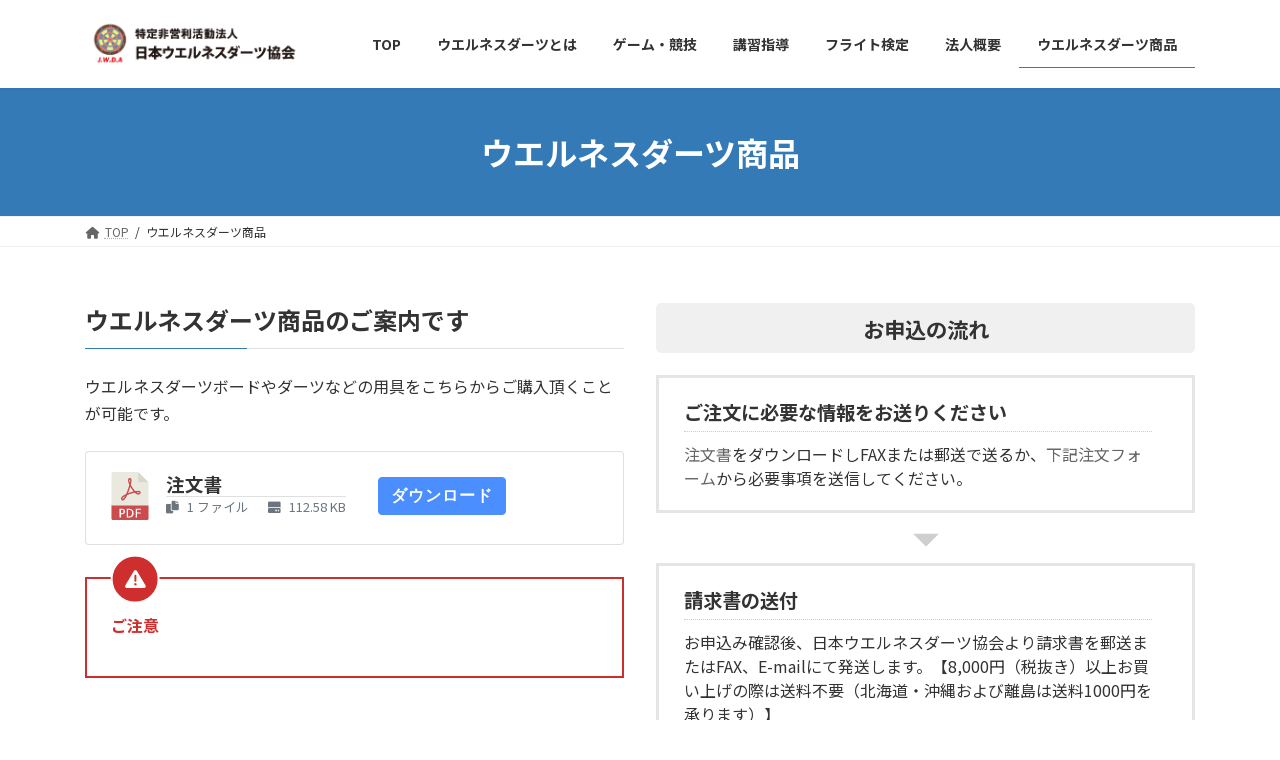

--- FILE ---
content_type: text/html; charset=UTF-8
request_url: https://welldarts.org/%E3%82%A6%E3%82%A8%E3%83%AB%E3%83%8D%E3%82%B9%E3%83%80%E3%83%BC%E3%83%84%E5%95%86%E5%93%81/
body_size: 13512
content:
<!DOCTYPE html>
<html lang="ja">
<head>
<meta charset="utf-8">
<meta http-equiv="X-UA-Compatible" content="IE=edge">
<meta name="viewport" content="width=device-width, initial-scale=1">
<title>ウエルネスダーツ商品 | NPO法人　日本ウエルネスダーツ協会</title>
<meta name='robots' content='max-image-preview:large' />
<link rel='dns-prefetch' href='//s.w.org' />
<link rel="alternate" type="application/rss+xml" title="NPO法人　日本ウエルネスダーツ協会 &raquo; フィード" href="https://welldarts.org/feed/" />
<link rel="alternate" type="application/rss+xml" title="NPO法人　日本ウエルネスダーツ協会 &raquo; コメントフィード" href="https://welldarts.org/comments/feed/" />
<meta name="description" content="ウエルネスダーツ商品のご案内ですウエルネスダーツボードやダーツなどの用具をこちらからご購入頂くことが可能です。ご注意お申込の流れご注文に必要な情報をお送りください注文書をダウンロードしFAXまたは郵送で送るか、下記注文フォームから必要事項を送信してください。請求書の送付お申込み確認後、日本ウエルネスダーツ協会より請求書を郵送またはFAX、E-mailにて発送します。【8,000円（税抜き）以上お買い上げの際は送料不" /><link rel='stylesheet' id='vkExUnit_common_style-css'  href='https://welldarts.org/wp-content/plugins/vk-all-in-one-expansion-unit/assets/css/vkExUnit_style.css?ver=9.99.1.0' type='text/css' media='all' />
<style id='vkExUnit_common_style-inline-css' type='text/css'>
.veu_promotion-alert__content--text { border: 1px solid rgba(0,0,0,0.125); padding: 0.5em 1em; border-radius: var(--vk-size-radius); margin-bottom: var(--vk-margin-block-bottom); font-size: 0.875rem; } /* Alert Content部分に段落タグを入れた場合に最後の段落の余白を0にする */ .veu_promotion-alert__content--text p:last-of-type{ margin-bottom:0; margin-top: 0; }
:root {--ver_page_top_button_url:url(https://welldarts.org/wp-content/plugins/vk-all-in-one-expansion-unit/assets/images/to-top-btn-icon.svg);}@font-face {font-weight: normal;font-style: normal;font-family: "vk_sns";src: url("https://welldarts.org/wp-content/plugins/vk-all-in-one-expansion-unit/inc/sns/icons/fonts/vk_sns.eot?-bq20cj");src: url("https://welldarts.org/wp-content/plugins/vk-all-in-one-expansion-unit/inc/sns/icons/fonts/vk_sns.eot?#iefix-bq20cj") format("embedded-opentype"),url("https://welldarts.org/wp-content/plugins/vk-all-in-one-expansion-unit/inc/sns/icons/fonts/vk_sns.woff?-bq20cj") format("woff"),url("https://welldarts.org/wp-content/plugins/vk-all-in-one-expansion-unit/inc/sns/icons/fonts/vk_sns.ttf?-bq20cj") format("truetype"),url("https://welldarts.org/wp-content/plugins/vk-all-in-one-expansion-unit/inc/sns/icons/fonts/vk_sns.svg?-bq20cj#vk_sns") format("svg");}
</style>
<link rel='stylesheet' id='wp-block-library-css'  href='https://welldarts.org/wp-includes/css/dist/block-library/style.min.css?ver=5.9.12' type='text/css' media='all' />
<style id='wp-block-library-inline-css' type='text/css'>
.vk-cols--reverse{flex-direction:row-reverse}.vk-cols--hasbtn{margin-bottom:0}.vk-cols--hasbtn>.row>.vk_gridColumn_item,.vk-cols--hasbtn>.wp-block-column{position:relative;padding-bottom:3em;margin-bottom:var(--vk-margin-block-bottom)}.vk-cols--hasbtn>.row>.vk_gridColumn_item>.wp-block-buttons,.vk-cols--hasbtn>.row>.vk_gridColumn_item>.vk_button,.vk-cols--hasbtn>.wp-block-column>.wp-block-buttons,.vk-cols--hasbtn>.wp-block-column>.vk_button{position:absolute;bottom:0;width:100%}.vk-cols--fit.wp-block-columns{gap:0}.vk-cols--fit.wp-block-columns,.vk-cols--fit.wp-block-columns:not(.is-not-stacked-on-mobile){margin-top:0;margin-bottom:0;justify-content:space-between}.vk-cols--fit.wp-block-columns>.wp-block-column *:last-child,.vk-cols--fit.wp-block-columns:not(.is-not-stacked-on-mobile)>.wp-block-column *:last-child{margin-bottom:0}.vk-cols--fit.wp-block-columns>.wp-block-column>.wp-block-cover,.vk-cols--fit.wp-block-columns:not(.is-not-stacked-on-mobile)>.wp-block-column>.wp-block-cover{margin-top:0}.vk-cols--fit.wp-block-columns.has-background,.vk-cols--fit.wp-block-columns:not(.is-not-stacked-on-mobile).has-background{padding:0}@media(max-width: 599px){.vk-cols--fit.wp-block-columns:not(.has-background)>.wp-block-column:not(.has-background),.vk-cols--fit.wp-block-columns:not(.is-not-stacked-on-mobile):not(.has-background)>.wp-block-column:not(.has-background){padding-left:0 !important;padding-right:0 !important}}@media(min-width: 782px){.vk-cols--fit.wp-block-columns .block-editor-block-list__block.wp-block-column:not(:first-child),.vk-cols--fit.wp-block-columns>.wp-block-column:not(:first-child),.vk-cols--fit.wp-block-columns:not(.is-not-stacked-on-mobile) .block-editor-block-list__block.wp-block-column:not(:first-child),.vk-cols--fit.wp-block-columns:not(.is-not-stacked-on-mobile)>.wp-block-column:not(:first-child){margin-left:0}}@media(min-width: 600px)and (max-width: 781px){.vk-cols--fit.wp-block-columns .wp-block-column:nth-child(2n),.vk-cols--fit.wp-block-columns:not(.is-not-stacked-on-mobile) .wp-block-column:nth-child(2n){margin-left:0}.vk-cols--fit.wp-block-columns .wp-block-column:not(:only-child),.vk-cols--fit.wp-block-columns:not(.is-not-stacked-on-mobile) .wp-block-column:not(:only-child){flex-basis:50% !important}}.vk-cols--fit--gap1.wp-block-columns{gap:1px}@media(min-width: 600px)and (max-width: 781px){.vk-cols--fit--gap1.wp-block-columns .wp-block-column:not(:only-child){flex-basis:calc(50% - 1px) !important}}.vk-cols--fit.vk-cols--grid>.block-editor-block-list__block,.vk-cols--fit.vk-cols--grid>.wp-block-column,.vk-cols--fit.vk-cols--grid:not(.is-not-stacked-on-mobile)>.block-editor-block-list__block,.vk-cols--fit.vk-cols--grid:not(.is-not-stacked-on-mobile)>.wp-block-column{flex-basis:50%;box-sizing:border-box}@media(max-width: 599px){.vk-cols--fit.vk-cols--grid.vk-cols--grid--alignfull>.wp-block-column:nth-child(2)>.wp-block-cover,.vk-cols--fit.vk-cols--grid:not(.is-not-stacked-on-mobile).vk-cols--grid--alignfull>.wp-block-column:nth-child(2)>.wp-block-cover{width:100vw;margin-right:calc((100% - 100vw)/2);margin-left:calc((100% - 100vw)/2)}}@media(min-width: 600px){.vk-cols--fit.vk-cols--grid.vk-cols--grid--alignfull>.wp-block-column:nth-child(2)>.wp-block-cover,.vk-cols--fit.vk-cols--grid:not(.is-not-stacked-on-mobile).vk-cols--grid--alignfull>.wp-block-column:nth-child(2)>.wp-block-cover{margin-right:calc(100% - 50vw);width:50vw}}@media(min-width: 600px){.vk-cols--fit.vk-cols--grid.vk-cols--grid--alignfull.vk-cols--reverse>.wp-block-column,.vk-cols--fit.vk-cols--grid:not(.is-not-stacked-on-mobile).vk-cols--grid--alignfull.vk-cols--reverse>.wp-block-column{margin-left:0;margin-right:0}.vk-cols--fit.vk-cols--grid.vk-cols--grid--alignfull.vk-cols--reverse>.wp-block-column:nth-child(2)>.wp-block-cover,.vk-cols--fit.vk-cols--grid:not(.is-not-stacked-on-mobile).vk-cols--grid--alignfull.vk-cols--reverse>.wp-block-column:nth-child(2)>.wp-block-cover{margin-left:calc(100% - 50vw)}}.vk-cols--menu h2,.vk-cols--menu h3,.vk-cols--menu h4,.vk-cols--menu h5{margin-bottom:.2em;text-shadow:#000 0 0 10px}.vk-cols--menu h2:first-child,.vk-cols--menu h3:first-child,.vk-cols--menu h4:first-child,.vk-cols--menu h5:first-child{margin-top:0}.vk-cols--menu p{margin-bottom:1rem;text-shadow:#000 0 0 10px}.vk-cols--menu .wp-block-cover__inner-container:last-child{margin-bottom:0}.vk-cols--fitbnrs .wp-block-column .wp-block-cover:hover img{filter:unset}.vk-cols--fitbnrs .wp-block-column .wp-block-cover:hover{background-color:unset}.vk-cols--fitbnrs .wp-block-column .wp-block-cover:hover .wp-block-cover__image-background{filter:unset !important}.vk-cols--fitbnrs .wp-block-cover__inner-container{position:absolute;height:100%;width:100%}.vk-cols--fitbnrs .vk_button{height:100%;margin:0}.vk-cols--fitbnrs .vk_button .vk_button_btn,.vk-cols--fitbnrs .vk_button .btn{height:100%;width:100%;border:none;box-shadow:none;background-color:unset !important;transition:unset}.vk-cols--fitbnrs .vk_button .vk_button_btn:hover,.vk-cols--fitbnrs .vk_button .btn:hover{transition:unset}.vk-cols--fitbnrs .vk_button .vk_button_btn:after,.vk-cols--fitbnrs .vk_button .btn:after{border:none}.vk-cols--fitbnrs .vk_button .vk_button_link_txt{width:100%;position:absolute;top:50%;left:50%;transform:translateY(-50%) translateX(-50%);font-size:2rem;text-shadow:#000 0 0 10px}.vk-cols--fitbnrs .vk_button .vk_button_link_subCaption{width:100%;position:absolute;top:calc(50% + 2.2em);left:50%;transform:translateY(-50%) translateX(-50%);text-shadow:#000 0 0 10px}@media(min-width: 992px){.vk-cols--media.wp-block-columns{gap:3rem}}.vk-fit-map iframe{position:relative;margin-bottom:0;display:block;max-height:400px;width:100vw}.vk-fit-map.alignfull div[class*=__inner-container],.vk-fit-map.alignwide div[class*=__inner-container]{max-width:100%}:root{--vk-color-th-bg-bright: rgba( 0, 0, 0, 0.05 )}.vk-table--th--width25 :where(tr>*:first-child){width:25%}.vk-table--th--width30 :where(tr>*:first-child){width:30%}.vk-table--th--width35 :where(tr>*:first-child){width:35%}.vk-table--th--width40 :where(tr>*:first-child){width:40%}.vk-table--th--bg-bright :where(tr>*:first-child){background-color:var(--vk-color-th-bg-bright)}@media(max-width: 599px){.vk-table--mobile-block :is(th,td){width:100%;display:block;border-top:none}}.vk-table--width--th25 :where(tr>*:first-child){width:25%}.vk-table--width--th30 :where(tr>*:first-child){width:30%}.vk-table--width--th35 :where(tr>*:first-child){width:35%}.vk-table--width--th40 :where(tr>*:first-child){width:40%}.no-margin{margin:0}@media(max-width: 599px){.wp-block-image.vk-aligncenter--mobile>.alignright{float:none;margin-left:auto;margin-right:auto}.vk-no-padding-horizontal--mobile{padding-left:0 !important;padding-right:0 !important}}
/* VK Color Palettes */:root{ --vk-color-primary:#337ab7}:root .has-vk-color-primary-color { color:var(--vk-color-primary); }:root .has-vk-color-primary-background-color { background-color:var(--vk-color-primary); }:root .has-vk-color-primary-border-color { border-color:var(--vk-color-primary); }:root{ --vk-color-primary-dark:#286192}:root .has-vk-color-primary-dark-color { color:var(--vk-color-primary-dark); }:root .has-vk-color-primary-dark-background-color { background-color:var(--vk-color-primary-dark); }:root .has-vk-color-primary-dark-border-color { border-color:var(--vk-color-primary-dark); }:root{ --vk-color-primary-vivid:#3886c9}:root .has-vk-color-primary-vivid-color { color:var(--vk-color-primary-vivid); }:root .has-vk-color-primary-vivid-background-color { background-color:var(--vk-color-primary-vivid); }:root .has-vk-color-primary-vivid-border-color { border-color:var(--vk-color-primary-vivid); }
</style>
<style id='global-styles-inline-css' type='text/css'>
body{--wp--preset--color--black: #000000;--wp--preset--color--cyan-bluish-gray: #abb8c3;--wp--preset--color--white: #ffffff;--wp--preset--color--pale-pink: #f78da7;--wp--preset--color--vivid-red: #cf2e2e;--wp--preset--color--luminous-vivid-orange: #ff6900;--wp--preset--color--luminous-vivid-amber: #fcb900;--wp--preset--color--light-green-cyan: #7bdcb5;--wp--preset--color--vivid-green-cyan: #00d084;--wp--preset--color--pale-cyan-blue: #8ed1fc;--wp--preset--color--vivid-cyan-blue: #0693e3;--wp--preset--color--vivid-purple: #9b51e0;--wp--preset--gradient--vivid-cyan-blue-to-vivid-purple: linear-gradient(135deg,rgba(6,147,227,1) 0%,rgb(155,81,224) 100%);--wp--preset--gradient--light-green-cyan-to-vivid-green-cyan: linear-gradient(135deg,rgb(122,220,180) 0%,rgb(0,208,130) 100%);--wp--preset--gradient--luminous-vivid-amber-to-luminous-vivid-orange: linear-gradient(135deg,rgba(252,185,0,1) 0%,rgba(255,105,0,1) 100%);--wp--preset--gradient--luminous-vivid-orange-to-vivid-red: linear-gradient(135deg,rgba(255,105,0,1) 0%,rgb(207,46,46) 100%);--wp--preset--gradient--very-light-gray-to-cyan-bluish-gray: linear-gradient(135deg,rgb(238,238,238) 0%,rgb(169,184,195) 100%);--wp--preset--gradient--cool-to-warm-spectrum: linear-gradient(135deg,rgb(74,234,220) 0%,rgb(151,120,209) 20%,rgb(207,42,186) 40%,rgb(238,44,130) 60%,rgb(251,105,98) 80%,rgb(254,248,76) 100%);--wp--preset--gradient--blush-light-purple: linear-gradient(135deg,rgb(255,206,236) 0%,rgb(152,150,240) 100%);--wp--preset--gradient--blush-bordeaux: linear-gradient(135deg,rgb(254,205,165) 0%,rgb(254,45,45) 50%,rgb(107,0,62) 100%);--wp--preset--gradient--luminous-dusk: linear-gradient(135deg,rgb(255,203,112) 0%,rgb(199,81,192) 50%,rgb(65,88,208) 100%);--wp--preset--gradient--pale-ocean: linear-gradient(135deg,rgb(255,245,203) 0%,rgb(182,227,212) 50%,rgb(51,167,181) 100%);--wp--preset--gradient--electric-grass: linear-gradient(135deg,rgb(202,248,128) 0%,rgb(113,206,126) 100%);--wp--preset--gradient--midnight: linear-gradient(135deg,rgb(2,3,129) 0%,rgb(40,116,252) 100%);--wp--preset--gradient--vivid-green-cyan-to-vivid-cyan-blue: linear-gradient(135deg,rgba(0,208,132,1) 0%,rgba(6,147,227,1) 100%);--wp--preset--duotone--dark-grayscale: url('#wp-duotone-dark-grayscale');--wp--preset--duotone--grayscale: url('#wp-duotone-grayscale');--wp--preset--duotone--purple-yellow: url('#wp-duotone-purple-yellow');--wp--preset--duotone--blue-red: url('#wp-duotone-blue-red');--wp--preset--duotone--midnight: url('#wp-duotone-midnight');--wp--preset--duotone--magenta-yellow: url('#wp-duotone-magenta-yellow');--wp--preset--duotone--purple-green: url('#wp-duotone-purple-green');--wp--preset--duotone--blue-orange: url('#wp-duotone-blue-orange');--wp--preset--font-size--small: 14px;--wp--preset--font-size--medium: 20px;--wp--preset--font-size--large: 24px;--wp--preset--font-size--x-large: 42px;--wp--preset--font-size--regular: 16px;--wp--preset--font-size--huge: 36px;}.has-black-color{color: var(--wp--preset--color--black) !important;}.has-cyan-bluish-gray-color{color: var(--wp--preset--color--cyan-bluish-gray) !important;}.has-white-color{color: var(--wp--preset--color--white) !important;}.has-pale-pink-color{color: var(--wp--preset--color--pale-pink) !important;}.has-vivid-red-color{color: var(--wp--preset--color--vivid-red) !important;}.has-luminous-vivid-orange-color{color: var(--wp--preset--color--luminous-vivid-orange) !important;}.has-luminous-vivid-amber-color{color: var(--wp--preset--color--luminous-vivid-amber) !important;}.has-light-green-cyan-color{color: var(--wp--preset--color--light-green-cyan) !important;}.has-vivid-green-cyan-color{color: var(--wp--preset--color--vivid-green-cyan) !important;}.has-pale-cyan-blue-color{color: var(--wp--preset--color--pale-cyan-blue) !important;}.has-vivid-cyan-blue-color{color: var(--wp--preset--color--vivid-cyan-blue) !important;}.has-vivid-purple-color{color: var(--wp--preset--color--vivid-purple) !important;}.has-black-background-color{background-color: var(--wp--preset--color--black) !important;}.has-cyan-bluish-gray-background-color{background-color: var(--wp--preset--color--cyan-bluish-gray) !important;}.has-white-background-color{background-color: var(--wp--preset--color--white) !important;}.has-pale-pink-background-color{background-color: var(--wp--preset--color--pale-pink) !important;}.has-vivid-red-background-color{background-color: var(--wp--preset--color--vivid-red) !important;}.has-luminous-vivid-orange-background-color{background-color: var(--wp--preset--color--luminous-vivid-orange) !important;}.has-luminous-vivid-amber-background-color{background-color: var(--wp--preset--color--luminous-vivid-amber) !important;}.has-light-green-cyan-background-color{background-color: var(--wp--preset--color--light-green-cyan) !important;}.has-vivid-green-cyan-background-color{background-color: var(--wp--preset--color--vivid-green-cyan) !important;}.has-pale-cyan-blue-background-color{background-color: var(--wp--preset--color--pale-cyan-blue) !important;}.has-vivid-cyan-blue-background-color{background-color: var(--wp--preset--color--vivid-cyan-blue) !important;}.has-vivid-purple-background-color{background-color: var(--wp--preset--color--vivid-purple) !important;}.has-black-border-color{border-color: var(--wp--preset--color--black) !important;}.has-cyan-bluish-gray-border-color{border-color: var(--wp--preset--color--cyan-bluish-gray) !important;}.has-white-border-color{border-color: var(--wp--preset--color--white) !important;}.has-pale-pink-border-color{border-color: var(--wp--preset--color--pale-pink) !important;}.has-vivid-red-border-color{border-color: var(--wp--preset--color--vivid-red) !important;}.has-luminous-vivid-orange-border-color{border-color: var(--wp--preset--color--luminous-vivid-orange) !important;}.has-luminous-vivid-amber-border-color{border-color: var(--wp--preset--color--luminous-vivid-amber) !important;}.has-light-green-cyan-border-color{border-color: var(--wp--preset--color--light-green-cyan) !important;}.has-vivid-green-cyan-border-color{border-color: var(--wp--preset--color--vivid-green-cyan) !important;}.has-pale-cyan-blue-border-color{border-color: var(--wp--preset--color--pale-cyan-blue) !important;}.has-vivid-cyan-blue-border-color{border-color: var(--wp--preset--color--vivid-cyan-blue) !important;}.has-vivid-purple-border-color{border-color: var(--wp--preset--color--vivid-purple) !important;}.has-vivid-cyan-blue-to-vivid-purple-gradient-background{background: var(--wp--preset--gradient--vivid-cyan-blue-to-vivid-purple) !important;}.has-light-green-cyan-to-vivid-green-cyan-gradient-background{background: var(--wp--preset--gradient--light-green-cyan-to-vivid-green-cyan) !important;}.has-luminous-vivid-amber-to-luminous-vivid-orange-gradient-background{background: var(--wp--preset--gradient--luminous-vivid-amber-to-luminous-vivid-orange) !important;}.has-luminous-vivid-orange-to-vivid-red-gradient-background{background: var(--wp--preset--gradient--luminous-vivid-orange-to-vivid-red) !important;}.has-very-light-gray-to-cyan-bluish-gray-gradient-background{background: var(--wp--preset--gradient--very-light-gray-to-cyan-bluish-gray) !important;}.has-cool-to-warm-spectrum-gradient-background{background: var(--wp--preset--gradient--cool-to-warm-spectrum) !important;}.has-blush-light-purple-gradient-background{background: var(--wp--preset--gradient--blush-light-purple) !important;}.has-blush-bordeaux-gradient-background{background: var(--wp--preset--gradient--blush-bordeaux) !important;}.has-luminous-dusk-gradient-background{background: var(--wp--preset--gradient--luminous-dusk) !important;}.has-pale-ocean-gradient-background{background: var(--wp--preset--gradient--pale-ocean) !important;}.has-electric-grass-gradient-background{background: var(--wp--preset--gradient--electric-grass) !important;}.has-midnight-gradient-background{background: var(--wp--preset--gradient--midnight) !important;}.has-small-font-size{font-size: var(--wp--preset--font-size--small) !important;}.has-medium-font-size{font-size: var(--wp--preset--font-size--medium) !important;}.has-large-font-size{font-size: var(--wp--preset--font-size--large) !important;}.has-x-large-font-size{font-size: var(--wp--preset--font-size--x-large) !important;}
</style>
<link rel='stylesheet' id='contact-form-7-css'  href='https://welldarts.org/wp-content/plugins/contact-form-7/includes/css/styles.css?ver=5.5.6' type='text/css' media='all' />
<link rel='stylesheet' id='wpdm-font-awesome-css'  href='https://welldarts.org/wp-content/plugins/download-manager/assets/fontawesome/css/all.css?ver=5.9.12' type='text/css' media='all' />
<link rel='stylesheet' id='wpdm-front-bootstrap-css'  href='https://welldarts.org/wp-content/plugins/download-manager/assets/bootstrap/css/bootstrap.min.css?ver=5.9.12' type='text/css' media='all' />
<link rel='stylesheet' id='wpdm-front-css'  href='https://welldarts.org/wp-content/plugins/download-manager/assets/css/front.css?ver=5.9.12' type='text/css' media='all' />
<link rel='stylesheet' id='veu-cta-css'  href='https://welldarts.org/wp-content/plugins/vk-all-in-one-expansion-unit/inc/call-to-action/package/assets/css/style.css?ver=9.99.1.0' type='text/css' media='all' />
<link rel='stylesheet' id='lightning-common-style-css'  href='https://welldarts.org/wp-content/themes/lightning/_g3/assets/css/style.css?ver=14.20.3' type='text/css' media='all' />
<style id='lightning-common-style-inline-css' type='text/css'>
/* Lightning */:root {--vk-color-primary:#337ab7;--vk-color-primary-dark:#286192;--vk-color-primary-vivid:#3886c9;--g_nav_main_acc_icon_open_url:url(https://welldarts.org/wp-content/themes/lightning/_g3/inc/vk-mobile-nav/package/images/vk-menu-acc-icon-open-black.svg);--g_nav_main_acc_icon_close_url: url(https://welldarts.org/wp-content/themes/lightning/_g3/inc/vk-mobile-nav/package/images/vk-menu-close-black.svg);--g_nav_sub_acc_icon_open_url: url(https://welldarts.org/wp-content/themes/lightning/_g3/inc/vk-mobile-nav/package/images/vk-menu-acc-icon-open-white.svg);--g_nav_sub_acc_icon_close_url: url(https://welldarts.org/wp-content/themes/lightning/_g3/inc/vk-mobile-nav/package/images/vk-menu-close-white.svg);}
html{scroll-padding-top:var(--vk-size-admin-bar);}
/* vk-mobile-nav */:root {--vk-mobile-nav-menu-btn-bg-src: url("https://welldarts.org/wp-content/themes/lightning/_g3/inc/vk-mobile-nav/package/images/vk-menu-btn-black.svg");--vk-mobile-nav-menu-btn-close-bg-src: url("https://welldarts.org/wp-content/themes/lightning/_g3/inc/vk-mobile-nav/package/images/vk-menu-close-black.svg");--vk-menu-acc-icon-open-black-bg-src: url("https://welldarts.org/wp-content/themes/lightning/_g3/inc/vk-mobile-nav/package/images/vk-menu-acc-icon-open-black.svg");--vk-menu-acc-icon-open-white-bg-src: url("https://welldarts.org/wp-content/themes/lightning/_g3/inc/vk-mobile-nav/package/images/vk-menu-acc-icon-open-white.svg");--vk-menu-acc-icon-close-black-bg-src: url("https://welldarts.org/wp-content/themes/lightning/_g3/inc/vk-mobile-nav/package/images/vk-menu-close-black.svg");--vk-menu-acc-icon-close-white-bg-src: url("https://welldarts.org/wp-content/themes/lightning/_g3/inc/vk-mobile-nav/package/images/vk-menu-close-white.svg");}
</style>
<link rel='stylesheet' id='lightning-design-style-css'  href='https://welldarts.org/wp-content/themes/lightning/_g3/design-skin/origin3/css/style.css?ver=14.20.3' type='text/css' media='all' />
<style id='lightning-design-style-inline-css' type='text/css'>
.tagcloud a:before { font-family: "Font Awesome 5 Free";content: "\f02b";font-weight: bold; }
</style>
<link rel='stylesheet' id='vk-blog-card-css'  href='https://welldarts.org/wp-content/themes/lightning/_g3/inc/vk-wp-oembed-blog-card/package/css/blog-card.css?ver=5.9.12' type='text/css' media='all' />
<link rel='stylesheet' id='vk-blocks-build-css-css'  href='https://welldarts.org/wp-content/plugins/vk-blocks/build/block-build.css?ver=1.33.2.1' type='text/css' media='all' />
<style id='vk-blocks-build-css-inline-css' type='text/css'>
:root {--vk_flow-arrow: url(https://welldarts.org/wp-content/plugins/vk-blocks/inc/vk-blocks/images/arrow_bottom.svg);--vk_image-mask-wave01: url(https://welldarts.org/wp-content/plugins/vk-blocks/inc/vk-blocks/images/wave01.svg);--vk_image-mask-wave02: url(https://welldarts.org/wp-content/plugins/vk-blocks/inc/vk-blocks/images/wave02.svg);--vk_image-mask-wave03: url(https://welldarts.org/wp-content/plugins/vk-blocks/inc/vk-blocks/images/wave03.svg);--vk_image-mask-wave04: url(https://welldarts.org/wp-content/plugins/vk-blocks/inc/vk-blocks/images/wave04.svg);}

	:root {

		--vk-balloon-border-width:1px;

		--vk-balloon-speech-offset:-12px;
	}
	
</style>
<link rel='stylesheet' id='lightning-theme-style-css'  href='https://welldarts.org/wp-content/themes/lightning-child-sample/style.css?ver=14.20.3' type='text/css' media='all' />
<link rel='stylesheet' id='vk-font-awesome-css'  href='https://welldarts.org/wp-content/themes/lightning/vendor/vektor-inc/font-awesome-versions/src/versions/6/css/all.min.css?ver=6.1.0' type='text/css' media='all' />
<script type='text/javascript' src='https://welldarts.org/wp-includes/js/jquery/jquery.min.js?ver=3.6.0' id='jquery-core-js'></script>
<script type='text/javascript' src='https://welldarts.org/wp-includes/js/jquery/jquery-migrate.min.js?ver=3.3.2' id='jquery-migrate-js'></script>
<script type='text/javascript' src='https://welldarts.org/wp-content/plugins/download-manager/assets/bootstrap/js/popper.min.js?ver=5.9.12' id='wpdm-poper-js'></script>
<script type='text/javascript' src='https://welldarts.org/wp-content/plugins/download-manager/assets/bootstrap/js/bootstrap.min.js?ver=5.9.12' id='wpdm-front-bootstrap-js'></script>
<script type='text/javascript' id='wpdm-frontjs-js-extra'>
/* <![CDATA[ */
var wpdm_url = {"home":"https:\/\/welldarts.org\/","site":"https:\/\/welldarts.org\/","ajax":"https:\/\/welldarts.org\/wp-admin\/admin-ajax.php"};
var wpdm_js = {"spinner":"<i class=\"fas fa-sun fa-spin\"><\/i>"};
/* ]]> */
</script>
<script type='text/javascript' src='https://welldarts.org/wp-content/plugins/download-manager/assets/js/front.js?ver=3.2.41' id='wpdm-frontjs-js'></script>
<link rel="https://api.w.org/" href="https://welldarts.org/wp-json/" /><link rel="alternate" type="application/json" href="https://welldarts.org/wp-json/wp/v2/pages/882" /><link rel="EditURI" type="application/rsd+xml" title="RSD" href="https://welldarts.org/xmlrpc.php?rsd" />
<link rel="wlwmanifest" type="application/wlwmanifest+xml" href="https://welldarts.org/wp-includes/wlwmanifest.xml" /> 
<meta name="generator" content="WordPress 5.9.12" />
<link rel="canonical" href="https://welldarts.org/%e3%82%a6%e3%82%a8%e3%83%ab%e3%83%8d%e3%82%b9%e3%83%80%e3%83%bc%e3%83%84%e5%95%86%e5%93%81/" />
<link rel='shortlink' href='https://welldarts.org/?p=882' />
<link rel="alternate" type="application/json+oembed" href="https://welldarts.org/wp-json/oembed/1.0/embed?url=https%3A%2F%2Fwelldarts.org%2F%25e3%2582%25a6%25e3%2582%25a8%25e3%2583%25ab%25e3%2583%258d%25e3%2582%25b9%25e3%2583%2580%25e3%2583%25bc%25e3%2583%2584%25e5%2595%2586%25e5%2593%2581%2F" />
<link rel="alternate" type="text/xml+oembed" href="https://welldarts.org/wp-json/oembed/1.0/embed?url=https%3A%2F%2Fwelldarts.org%2F%25e3%2582%25a6%25e3%2582%25a8%25e3%2583%25ab%25e3%2583%258d%25e3%2582%25b9%25e3%2583%2580%25e3%2583%25bc%25e3%2583%2584%25e5%2595%2586%25e5%2593%2581%2F&#038;format=xml" />
<!-- [ VK All in One Expansion Unit OGP ] -->
<meta property="og:site_name" content="NPO法人　日本ウエルネスダーツ協会" />
<meta property="og:url" content="https://welldarts.org/%e3%82%a6%e3%82%a8%e3%83%ab%e3%83%8d%e3%82%b9%e3%83%80%e3%83%bc%e3%83%84%e5%95%86%e5%93%81/" />
<meta property="og:title" content="ウエルネスダーツ商品 | NPO法人　日本ウエルネスダーツ協会" />
<meta property="og:description" content="ウエルネスダーツ商品のご案内ですウエルネスダーツボードやダーツなどの用具をこちらからご購入頂くことが可能です。ご注意お申込の流れご注文に必要な情報をお送りください注文書をダウンロードしFAXまたは郵送で送るか、下記注文フォームから必要事項を送信してください。請求書の送付お申込み確認後、日本ウエルネスダーツ協会より請求書を郵送またはFAX、E-mailにて発送します。【8,000円（税抜き）以上お買い上げの際は送料不" />
<meta property="og:type" content="article" />
<!-- [ / VK All in One Expansion Unit OGP ] -->
<!-- [ VK All in One Expansion Unit twitter card ] -->
<meta name="twitter:card" content="summary_large_image">
<meta name="twitter:description" content="ウエルネスダーツ商品のご案内ですウエルネスダーツボードやダーツなどの用具をこちらからご購入頂くことが可能です。ご注意お申込の流れご注文に必要な情報をお送りください注文書をダウンロードしFAXまたは郵送で送るか、下記注文フォームから必要事項を送信してください。請求書の送付お申込み確認後、日本ウエルネスダーツ協会より請求書を郵送またはFAX、E-mailにて発送します。【8,000円（税抜き）以上お買い上げの際は送料不">
<meta name="twitter:title" content="ウエルネスダーツ商品 | NPO法人　日本ウエルネスダーツ協会">
<meta name="twitter:url" content="https://welldarts.org/%e3%82%a6%e3%82%a8%e3%83%ab%e3%83%8d%e3%82%b9%e3%83%80%e3%83%bc%e3%83%84%e5%95%86%e5%93%81/">
	<meta name="twitter:domain" content="welldarts.org">
	<!-- [ / VK All in One Expansion Unit twitter card ] -->
	<link rel="icon" href="https://welldarts.org/wp-content/uploads/2022/05/cropped-borad_icon-32x32.png" sizes="32x32" />
<link rel="icon" href="https://welldarts.org/wp-content/uploads/2022/05/cropped-borad_icon-192x192.png" sizes="192x192" />
<link rel="apple-touch-icon" href="https://welldarts.org/wp-content/uploads/2022/05/cropped-borad_icon-180x180.png" />
<meta name="msapplication-TileImage" content="https://welldarts.org/wp-content/uploads/2022/05/cropped-borad_icon-270x270.png" />
		<style type="text/css">/* VK CSS Customize */@media(max-width:500px){.inquiry th,.inquiry td{display:block!important;width:100%!important;border-top:none!important;-webkit-box-sizing:border-box!important;-moz-box-sizing:border-box!important;box-sizing:border-box!important;}.inquiry tr:first-child th{border-top:1px solid #d7d7d7!important;}.inquiry .haveto,.inquiry .any{font-size:10px;}}.inquiry th{text-align:left;font-size:14px;color:#444;padding-right:5px;width:30%;background:#f7f7f7;border:solid 1px #d7d7d7;}.inquiry td{font-size:13px;border:solid 1px #d7d7d7;}.entry-content .inquiry tr,.entry-content table{border:solid 1px #d7d7d7;}.haveto{font-size:7px;padding:5px;background:#ff9393;color:#fff;border-radius:2px;margin-right:5px;position:relative;bottom:1px;}.any{font-size:7px;padding:5px;background:#93c9ff;color:#fff;border-radius:2px;margin-right:5px;position:relative;bottom:1px;}.verticallist .wpcf7-list-item{display:block;}#formbtn{display:block;padding:1em 0;margin-top:30px;width:100%;background:#ffaa56;color:#fff;font-size:18px;font-weight:bold;border-radius:2px;border:none;}#formbtn:hover{background:#fff;color:#ffaa56;}/* End VK CSS Customize */</style>
				<meta name="generator" content="WordPress Download Manager 3.2.41" />
                <link href="https://fonts.googleapis.com/css?family=Rubik"
              rel="stylesheet">
        <style>
            .w3eden .fetfont,
            .w3eden .btn,
            .w3eden .btn.wpdm-front h3.title,
            .w3eden .wpdm-social-lock-box .IN-widget a span:last-child,
            .w3eden #xfilelist .panel-heading,
            .w3eden .wpdm-frontend-tabs a,
            .w3eden .alert:before,
            .w3eden .panel .panel-heading,
            .w3eden .discount-msg,
            .w3eden .panel.dashboard-panel h3,
            .w3eden #wpdm-dashboard-sidebar .list-group-item,
            .w3eden #package-description .wp-switch-editor,
            .w3eden .w3eden.author-dashbboard .nav.nav-tabs li a,
            .w3eden .wpdm_cart thead th,
            .w3eden #csp .list-group-item,
            .w3eden .modal-title {
                font-family: Rubik, -apple-system, BlinkMacSystemFont, "Segoe UI", Roboto, Helvetica, Arial, sans-serif, "Apple Color Emoji", "Segoe UI Emoji", "Segoe UI Symbol";
                text-transform: uppercase;
                font-weight: 700;
            }
            .w3eden #csp .list-group-item {
                text-transform: unset;
            }


        </style>
            <style>
        /* WPDM Link Template Styles */        </style>
                <style>

            :root {
                --color-primary: #4a8eff;
                --color-primary-rgb: 74, 142, 255;
                --color-primary-hover: #5998ff;
                --color-primary-active: #3281ff;
                --color-secondary: #6c757d;
                --color-secondary-rgb: 108, 117, 125;
                --color-secondary-hover: #6c757d;
                --color-secondary-active: #6c757d;
                --color-success: #018e11;
                --color-success-rgb: 1, 142, 17;
                --color-success-hover: #0aad01;
                --color-success-active: #0c8c01;
                --color-info: #2CA8FF;
                --color-info-rgb: 44, 168, 255;
                --color-info-hover: #2CA8FF;
                --color-info-active: #2CA8FF;
                --color-warning: #FFB236;
                --color-warning-rgb: 255, 178, 54;
                --color-warning-hover: #FFB236;
                --color-warning-active: #FFB236;
                --color-danger: #ff5062;
                --color-danger-rgb: 255, 80, 98;
                --color-danger-hover: #ff5062;
                --color-danger-active: #ff5062;
                --color-green: #30b570;
                --color-blue: #0073ff;
                --color-purple: #8557D3;
                --color-red: #ff5062;
                --color-muted: rgba(69, 89, 122, 0.6);
                --wpdm-font: "Rubik", -apple-system, BlinkMacSystemFont, "Segoe UI", Roboto, Helvetica, Arial, sans-serif, "Apple Color Emoji", "Segoe UI Emoji", "Segoe UI Symbol";
            }

            .wpdm-download-link.btn.btn-primary {
                border-radius: 4px;
            }


        </style>
        </head>
<body class="page-template-default page page-id-882 wp-embed-responsive post-name-%e3%82%a6%e3%82%a8%e3%83%ab%e3%83%8d%e3%82%b9%e3%83%80%e3%83%bc%e3%83%84%e5%95%86%e5%93%81 post-type-page vk-blocks device-pc fa_v6_css">
<a class="skip-link screen-reader-text" href="#main">コンテンツへスキップ</a>
<a class="skip-link screen-reader-text" href="#vk-mobile-nav">ナビゲーションに移動</a>
<svg xmlns="http://www.w3.org/2000/svg" viewBox="0 0 0 0" width="0" height="0" focusable="false" role="none" style="visibility: hidden; position: absolute; left: -9999px; overflow: hidden;" ><defs><filter id="wp-duotone-dark-grayscale"><feColorMatrix color-interpolation-filters="sRGB" type="matrix" values=" .299 .587 .114 0 0 .299 .587 .114 0 0 .299 .587 .114 0 0 .299 .587 .114 0 0 " /><feComponentTransfer color-interpolation-filters="sRGB" ><feFuncR type="table" tableValues="0 0.49803921568627" /><feFuncG type="table" tableValues="0 0.49803921568627" /><feFuncB type="table" tableValues="0 0.49803921568627" /><feFuncA type="table" tableValues="1 1" /></feComponentTransfer><feComposite in2="SourceGraphic" operator="in" /></filter></defs></svg><svg xmlns="http://www.w3.org/2000/svg" viewBox="0 0 0 0" width="0" height="0" focusable="false" role="none" style="visibility: hidden; position: absolute; left: -9999px; overflow: hidden;" ><defs><filter id="wp-duotone-grayscale"><feColorMatrix color-interpolation-filters="sRGB" type="matrix" values=" .299 .587 .114 0 0 .299 .587 .114 0 0 .299 .587 .114 0 0 .299 .587 .114 0 0 " /><feComponentTransfer color-interpolation-filters="sRGB" ><feFuncR type="table" tableValues="0 1" /><feFuncG type="table" tableValues="0 1" /><feFuncB type="table" tableValues="0 1" /><feFuncA type="table" tableValues="1 1" /></feComponentTransfer><feComposite in2="SourceGraphic" operator="in" /></filter></defs></svg><svg xmlns="http://www.w3.org/2000/svg" viewBox="0 0 0 0" width="0" height="0" focusable="false" role="none" style="visibility: hidden; position: absolute; left: -9999px; overflow: hidden;" ><defs><filter id="wp-duotone-purple-yellow"><feColorMatrix color-interpolation-filters="sRGB" type="matrix" values=" .299 .587 .114 0 0 .299 .587 .114 0 0 .299 .587 .114 0 0 .299 .587 .114 0 0 " /><feComponentTransfer color-interpolation-filters="sRGB" ><feFuncR type="table" tableValues="0.54901960784314 0.98823529411765" /><feFuncG type="table" tableValues="0 1" /><feFuncB type="table" tableValues="0.71764705882353 0.25490196078431" /><feFuncA type="table" tableValues="1 1" /></feComponentTransfer><feComposite in2="SourceGraphic" operator="in" /></filter></defs></svg><svg xmlns="http://www.w3.org/2000/svg" viewBox="0 0 0 0" width="0" height="0" focusable="false" role="none" style="visibility: hidden; position: absolute; left: -9999px; overflow: hidden;" ><defs><filter id="wp-duotone-blue-red"><feColorMatrix color-interpolation-filters="sRGB" type="matrix" values=" .299 .587 .114 0 0 .299 .587 .114 0 0 .299 .587 .114 0 0 .299 .587 .114 0 0 " /><feComponentTransfer color-interpolation-filters="sRGB" ><feFuncR type="table" tableValues="0 1" /><feFuncG type="table" tableValues="0 0.27843137254902" /><feFuncB type="table" tableValues="0.5921568627451 0.27843137254902" /><feFuncA type="table" tableValues="1 1" /></feComponentTransfer><feComposite in2="SourceGraphic" operator="in" /></filter></defs></svg><svg xmlns="http://www.w3.org/2000/svg" viewBox="0 0 0 0" width="0" height="0" focusable="false" role="none" style="visibility: hidden; position: absolute; left: -9999px; overflow: hidden;" ><defs><filter id="wp-duotone-midnight"><feColorMatrix color-interpolation-filters="sRGB" type="matrix" values=" .299 .587 .114 0 0 .299 .587 .114 0 0 .299 .587 .114 0 0 .299 .587 .114 0 0 " /><feComponentTransfer color-interpolation-filters="sRGB" ><feFuncR type="table" tableValues="0 0" /><feFuncG type="table" tableValues="0 0.64705882352941" /><feFuncB type="table" tableValues="0 1" /><feFuncA type="table" tableValues="1 1" /></feComponentTransfer><feComposite in2="SourceGraphic" operator="in" /></filter></defs></svg><svg xmlns="http://www.w3.org/2000/svg" viewBox="0 0 0 0" width="0" height="0" focusable="false" role="none" style="visibility: hidden; position: absolute; left: -9999px; overflow: hidden;" ><defs><filter id="wp-duotone-magenta-yellow"><feColorMatrix color-interpolation-filters="sRGB" type="matrix" values=" .299 .587 .114 0 0 .299 .587 .114 0 0 .299 .587 .114 0 0 .299 .587 .114 0 0 " /><feComponentTransfer color-interpolation-filters="sRGB" ><feFuncR type="table" tableValues="0.78039215686275 1" /><feFuncG type="table" tableValues="0 0.94901960784314" /><feFuncB type="table" tableValues="0.35294117647059 0.47058823529412" /><feFuncA type="table" tableValues="1 1" /></feComponentTransfer><feComposite in2="SourceGraphic" operator="in" /></filter></defs></svg><svg xmlns="http://www.w3.org/2000/svg" viewBox="0 0 0 0" width="0" height="0" focusable="false" role="none" style="visibility: hidden; position: absolute; left: -9999px; overflow: hidden;" ><defs><filter id="wp-duotone-purple-green"><feColorMatrix color-interpolation-filters="sRGB" type="matrix" values=" .299 .587 .114 0 0 .299 .587 .114 0 0 .299 .587 .114 0 0 .299 .587 .114 0 0 " /><feComponentTransfer color-interpolation-filters="sRGB" ><feFuncR type="table" tableValues="0.65098039215686 0.40392156862745" /><feFuncG type="table" tableValues="0 1" /><feFuncB type="table" tableValues="0.44705882352941 0.4" /><feFuncA type="table" tableValues="1 1" /></feComponentTransfer><feComposite in2="SourceGraphic" operator="in" /></filter></defs></svg><svg xmlns="http://www.w3.org/2000/svg" viewBox="0 0 0 0" width="0" height="0" focusable="false" role="none" style="visibility: hidden; position: absolute; left: -9999px; overflow: hidden;" ><defs><filter id="wp-duotone-blue-orange"><feColorMatrix color-interpolation-filters="sRGB" type="matrix" values=" .299 .587 .114 0 0 .299 .587 .114 0 0 .299 .587 .114 0 0 .299 .587 .114 0 0 " /><feComponentTransfer color-interpolation-filters="sRGB" ><feFuncR type="table" tableValues="0.098039215686275 1" /><feFuncG type="table" tableValues="0 0.66274509803922" /><feFuncB type="table" tableValues="0.84705882352941 0.41960784313725" /><feFuncA type="table" tableValues="1 1" /></feComponentTransfer><feComposite in2="SourceGraphic" operator="in" /></filter></defs></svg>
<header id="site-header" class="site-header site-header--layout--nav-float">
		<div id="site-header-container" class="site-header-container container">

				<div class="site-header-logo">
		<a href="https://welldarts.org/">
			<span><img src="https://welldarts.org/wp-content/uploads/2021/12/jwda_logo21.png" alt="NPO法人　日本ウエルネスダーツ協会" /></span>
		</a>
		</div>

		
		<nav id="global-nav" class="global-nav global-nav--layout--float-right"><ul id="menu-topmenu" class="menu vk-menu-acc global-nav-list nav"><li id="menu-item-45" class="menu-item menu-item-type-post_type menu-item-object-page menu-item-home"><a href="https://welldarts.org/"><strong class="global-nav-name">TOP</strong></a></li>
<li id="menu-item-502" class="menu-item menu-item-type-post_type menu-item-object-page menu-item-has-children"><a href="https://welldarts.org/what/"><strong class="global-nav-name">ウエルネスダーツとは</strong></a>
<ul class="sub-menu">
	<li id="menu-item-503" class="menu-item menu-item-type-post_type menu-item-object-page"><a href="https://welldarts.org/what/tool/">ウエルネスダーツ規格</a></li>
</ul>
</li>
<li id="menu-item-494" class="menu-item menu-item-type-post_type menu-item-object-page menu-item-has-children"><a href="https://welldarts.org/%e3%82%b2%e3%83%bc%e3%83%a0%e3%83%bb%e7%ab%b6%e6%8a%80/"><strong class="global-nav-name">ゲーム・競技</strong></a>
<ul class="sub-menu">
	<li id="menu-item-509" class="menu-item menu-item-type-post_type menu-item-object-page"><a href="https://welldarts.org/%e3%82%b2%e3%83%bc%e3%83%a0%e3%83%bb%e7%ab%b6%e6%8a%80/%e3%82%ab%e3%83%a9%e3%83%bc%e3%82%b7%e3%83%a5%e3%83%bc%e3%83%88/">カラーシュート</a></li>
	<li id="menu-item-506" class="menu-item menu-item-type-post_type menu-item-object-page"><a href="https://welldarts.org/%e3%82%b2%e3%83%bc%e3%83%a0%e3%83%bb%e7%ab%b6%e6%8a%80/%e3%83%99%e3%83%bc%e3%82%b9%e3%83%9c%e3%83%bc%e3%83%ab%e3%82%b2%e3%83%bc%e3%83%a0/">ベースボールゲーム</a></li>
	<li id="menu-item-507" class="menu-item menu-item-type-post_type menu-item-object-page"><a href="https://welldarts.org/%e3%82%b2%e3%83%bc%e3%83%a0%e3%83%bb%e7%ab%b6%e6%8a%80/%e3%82%af%e3%83%aa%e3%82%b1%e3%83%83%e3%83%88/">クリケット</a></li>
	<li id="menu-item-356" class="menu-item menu-item-type-post_type menu-item-object-page"><a href="https://welldarts.org/%e3%82%b2%e3%83%bc%e3%83%a0%e3%83%bb%e7%ab%b6%e6%8a%80/%e3%82%bc%e3%83%ad%e3%83%bb%e3%83%af%e3%83%b3%e3%82%b2%e3%83%bc%e3%83%a0251/">ゼロ・ワンゲーム251</a></li>
</ul>
</li>
<li id="menu-item-496" class="menu-item menu-item-type-post_type menu-item-object-page"><a href="https://welldarts.org/%e8%ac%9b%e7%bf%92%e6%8c%87%e5%b0%8e/"><strong class="global-nav-name">講習指導</strong></a></li>
<li id="menu-item-499" class="menu-item menu-item-type-post_type menu-item-object-page"><a href="https://welldarts.org/%e3%83%95%e3%83%a9%e3%82%a4%e3%83%88%e6%a4%9c%e5%ae%9a/"><strong class="global-nav-name">フライト検定</strong></a></li>
<li id="menu-item-611" class="menu-item menu-item-type-post_type menu-item-object-page menu-item-has-children"><a href="https://welldarts.org/%e6%b3%95%e4%ba%ba%e6%a6%82%e8%a6%81/"><strong class="global-nav-name">法人概要</strong></a>
<ul class="sub-menu">
	<li id="menu-item-497" class="menu-item menu-item-type-post_type menu-item-object-page"><a href="https://welldarts.org/%e6%b3%95%e4%ba%ba%e6%a6%82%e8%a6%81/%e8%a8%ad%e7%ab%8b%e8%b6%a3%e6%97%a8%e6%9b%b8/">設立趣旨書</a></li>
	<li id="menu-item-44" class="menu-item menu-item-type-post_type menu-item-object-page"><a href="https://welldarts.org/%e6%b3%95%e4%ba%ba%e6%a6%82%e8%a6%81/%e3%81%8a%e5%95%8f%e3%81%84%e5%90%88%e3%82%8f%e3%81%9b/">お問い合わせ</a></li>
</ul>
</li>
<li id="menu-item-894" class="menu-item menu-item-type-post_type menu-item-object-page current-menu-item page_item page-item-882 current_page_item"><a href="https://welldarts.org/%e3%82%a6%e3%82%a8%e3%83%ab%e3%83%8d%e3%82%b9%e3%83%80%e3%83%bc%e3%83%84%e5%95%86%e5%93%81/"><strong class="global-nav-name">ウエルネスダーツ商品</strong></a></li>
</ul></nav>	</div>
	</header>



	<div class="page-header"><div class="page-header-inner container">
<h1 class="page-header-title">ウエルネスダーツ商品</h1></div></div><!-- [ /.page-header ] -->

	<!-- [ #breadcrumb ] --><div id="breadcrumb" class="breadcrumb"><div class="container"><ol class="breadcrumb-list" itemscope itemtype="https://schema.org/BreadcrumbList"><li class="breadcrumb-list__item breadcrumb-list__item--home" itemprop="itemListElement" itemscope itemtype="http://schema.org/ListItem"><a href="https://welldarts.org" itemprop="item"><i class="fas fa-fw fa-home"></i><span itemprop="name">TOP</span></a><meta itemprop="position" content="1" /></li><li class="breadcrumb-list__item" itemprop="itemListElement" itemscope itemtype="http://schema.org/ListItem"><span itemprop="name">ウエルネスダーツ商品</span><meta itemprop="position" content="2" /></li></ol></div></div><!-- [ /#breadcrumb ] -->

<div class="site-body">
		<div class="site-body-container container">

		<div class="main-section" id="main" role="main">
			
			<div id="post-882" class="entry entry-full post-882 page type-page status-publish hentry">

	
	
	
	<div class="entry-body">
				
<div class="wp-block-columns">
<div class="wp-block-column">
<div class="wp-block-vk-blocks-heading"><div class="vk_heading vk_heading-style-default"><h3 class="vk_heading_title vk_heading_title-style-default"><span><strong>ウエルネスダーツ商品のご案内です</strong></span></h3></div></div>



<p>ウエルネスダーツボードやダーツなどの用具をこちらからご購入頂くことが可能です。</p>


<div class='w3eden'><!-- WPDM Link Template: Default Template -->

<div class="link-template-default card mb-2">
    <div class="card-body">
        <div class="media">
            <div class="mr-3 img-48"><img class="wpdm_icon" alt="アイコン"   src="https://welldarts.org/wp-content/plugins/download-manager/assets/file-type-icons/pdf.svg" /></div>
            <div class="media-body">
                <h3 class="package-title"><a href='https://welldarts.org/download/%e6%b3%a8%e6%96%87%e6%9b%b8/'>注文書</a></h3>
                <div class="text-muted text-small"><i class="fas fa-copy"></i> 1 ファイル <i class="fas fa-hdd ml-3"></i> 112.58 KB</div>
            </div>
            <div class="ml-3">
                <a class='wpdm-download-link download-on-click btn btn-primary ' rel='nofollow' href='#' data-downloadurl="https://welldarts.org/download/%e6%b3%a8%e6%96%87%e6%9b%b8/?wpdmdl=2233&refresh=6926b4226558a1764144162">ダウンロード</a>
            </div>
        </div>
    </div>
</div>

</div>



<div class="wp-block-vk-blocks-border-box vk_borderBox vk_borderBox-background-transparent has-text-color has-vivid-red-color is-style-vk_borderBox-style-solid-kado-iconFeature"><div class="vk_borderBox_title_container"><div class="vk_borderBox_icon_border has-background has-vivid-red-background-color"><i class="fas fa-exclamation-triangle" aria-hidden="true"></i></div><h4 class="vk_borderBox_title">ご注意</h4></div><div class="vk_borderBox_body">
<p></p>
</div></div>
</div>



<div class="wp-block-column">
<div class="wp-block-vk-blocks-heading"><div class="vk_heading vk_heading-style-default"><h4 style="text-align:center" class="vk_heading_title vk_heading_title-style-default"><span>お申込の流れ</span></h4></div></div>



<div class="wp-block-vk-blocks-flow vk_flow-arrow-on vk_flow"><div class="vk_flow_frame"><dl class="vk_flow_frame_text"><dt class="vk_flow_frame_text_title">ご注文に必要な情報をお送りください</dt><dd class="vk_flow_frame_text_content"><a rel="noreferrer noopener" href="https://welldarts.org/wp-content/uploads/2022/05/dartsorder.pdf" target="_blank">注文書</a>をダウンロードしFAXまたは郵送で送るか、<a href="https://welldarts.org/%e3%82%a6%e3%82%a8%e3%83%ab%e3%83%8d%e3%82%b9%e3%83%80%e3%83%bc%e3%83%84%e5%95%86%e5%93%81#darts01">下記注文フォーム</a>から必要事項を送信してください。</dd></dl></div></div>



<div class="wp-block-vk-blocks-flow vk_flow-arrow-on vk_flow"><div class="vk_flow_frame"><dl class="vk_flow_frame_text"><dt class="vk_flow_frame_text_title">請求書の送付</dt><dd class="vk_flow_frame_text_content">お申込み確認後、日本ウエルネスダーツ協会より請求書を郵送またはFAX、E-mailにて発送します。【8,000円（税抜き）以上お買い上げの際は送料不要（北海道・沖縄および離島は送料1000円を承ります）】</dd></dl></div></div>



<div class="wp-block-vk-blocks-flow vk_flow-arrow-on vk_flow"><div class="vk_flow_frame"><dl class="vk_flow_frame_text"><dt class="vk_flow_frame_text_title">お振り込み</dt><dd class="vk_flow_frame_text_content">お送りした請求書の請求先にお振込みください。</dd></dl></div></div>



<div class="wp-block-vk-blocks-flow vk_flow-arrow-off vk_flow"><div class="vk_flow_frame"><dl class="vk_flow_frame_text"><dt class="vk_flow_frame_text_title">商品発送</dt><dd class="vk_flow_frame_text_content">ご入金確認後、宅配便または郵便でお届けします。</dd></dl></div></div>
</div>
</div>



<h2 id="darts01">ウエルネスダーツ・セット</h2>



<div class="wp-block-columns">
<div class="wp-block-column">
<div class="wp-block-image"><figure class="aligncenter size-full"><a href="https://welldarts.org/wp-content/uploads/2022/05/70d33bbad981da1cc9a4821a514c9481.jpg"><img width="353" height="507" src="https://welldarts.org/wp-content/uploads/2022/05/70d33bbad981da1cc9a4821a514c9481.jpg" alt="" class="wp-image-2184" srcset="https://welldarts.org/wp-content/uploads/2022/05/70d33bbad981da1cc9a4821a514c9481.jpg 353w, https://welldarts.org/wp-content/uploads/2022/05/70d33bbad981da1cc9a4821a514c9481-209x300.jpg 209w" sizes="(max-width: 353px) 100vw, 353px" /></a></figure></div>
</div>



<div class="wp-block-column">
<div class="wp-block-image"><figure class="aligncenter size-full"><a href="https://welldarts.org/wp-content/uploads/2022/05/8af0b0ea9f563855078162e29af12f71.jpg"><img loading="lazy" width="350" height="441" src="https://welldarts.org/wp-content/uploads/2022/05/8af0b0ea9f563855078162e29af12f71.jpg" alt="" class="wp-image-2185" srcset="https://welldarts.org/wp-content/uploads/2022/05/8af0b0ea9f563855078162e29af12f71.jpg 350w, https://welldarts.org/wp-content/uploads/2022/05/8af0b0ea9f563855078162e29af12f71-238x300.jpg 238w" sizes="(max-width: 350px) 100vw, 350px" /></a></figure></div>
</div>
</div>



<div class="wp-block-vk-blocks-spacer vk_spacer"><div class="vk_spacer-display-pc" style="margin-top:4rem"></div><div class="vk_spacer-display-tablet" style="margin-top:4rem"></div><div class="vk_spacer-display-mobile" style="margin-top:4rem"></div></div>


<div role="form" class="wpcf7" id="wpcf7-f2176-p882-o1" lang="ja" dir="ltr">
<div class="screen-reader-response"><p role="status" aria-live="polite" aria-atomic="true"></p> <ul></ul></div>
<script type="text/javascript" charset="UTF-8" src="https://zipaddr.github.io/zipaddrx.js?v=1.32"></script><script type="text/javascript" charset="UTF-8">function zipaddr_ownb(){D.dli='-';D.wp='1';D.uver='5.9.12';D.sysid='ContactForm7';}</script><script type="text/javascript" charset="UTF-8" src="https://zipaddr.github.io/contactform7.js"></script><form action="/%E3%82%A6%E3%82%A8%E3%83%AB%E3%83%8D%E3%82%B9%E3%83%80%E3%83%BC%E3%83%84%E5%95%86%E5%93%81/#wpcf7-f2176-p882-o1" method="post" class="wpcf7-form init" novalidate="novalidate" data-status="init">
<div style="display: none;">
<input type="hidden" name="_wpcf7" value="2176" />
<input type="hidden" name="_wpcf7_version" value="5.5.6" />
<input type="hidden" name="_wpcf7_locale" value="ja" />
<input type="hidden" name="_wpcf7_unit_tag" value="wpcf7-f2176-p882-o1" />
<input type="hidden" name="_wpcf7_container_post" value="882" />
<input type="hidden" name="_wpcf7_posted_data_hash" value="" />
</div>
<p>お名前 (必須)<br />
    <span class="wpcf7-form-control-wrap your-name"><input type="text" name="your-name" value="" size="40" class="wpcf7-form-control wpcf7-text wpcf7-validates-as-required" aria-required="true" aria-invalid="false" /></span> </p>
<p>TEL (必須)<br />
    <span class="wpcf7-form-control-wrap your-tel"><input type="tel" name="your-tel" value="" size="40" class="wpcf7-form-control wpcf7-text wpcf7-tel wpcf7-validates-as-required wpcf7-validates-as-tel" aria-required="true" aria-invalid="false" /></span> </p>
<p>FAX<br />
    <span class="wpcf7-form-control-wrap your-fax"><input type="tel" name="your-fax" value="" size="40" class="wpcf7-form-control wpcf7-text wpcf7-tel wpcf7-validates-as-tel" aria-invalid="false" /></span> </p>
<p>郵便番号 (必須)<br />
    <span class="wpcf7-form-control-wrap zip"><input type="text" name="zip" value="" size="40" class="wpcf7-form-control wpcf7-text wpcf7-validates-as-required" id="zip" aria-required="true" aria-invalid="false" placeholder="郵便番号を入力してください。" /></span> </p>
<p>お届け先住所 (必須)<br />
    <span class="wpcf7-form-control-wrap addr"><input type="text" name="addr" value="" size="40" class="wpcf7-form-control wpcf7-text wpcf7-validates-as-required" id="addr" aria-required="true" aria-invalid="false" /></span> </p>
<p>メールアドレス (必須)<br />
    <span class="wpcf7-form-control-wrap your-email"><input type="email" name="your-email" value="" size="40" class="wpcf7-form-control wpcf7-text wpcf7-email wpcf7-validates-as-required wpcf7-validates-as-email" aria-required="true" aria-invalid="false" /></span> </p>
<p>確認用メールアドレス (必須)<br />
    <span class="wpcf7-form-control-wrap your-email_confirm"><input type="email" name="your-email_confirm" value="" size="40" class="wpcf7-form-control wpcf7-text wpcf7-email wpcf7-validates-as-required wpcf7-validates-as-email" aria-required="true" aria-invalid="false" /></span> </p>
<p>請求書送付方法（必須）</p>
<p><span class="wpcf7-form-control-wrap radio-659"><span class="wpcf7-form-control wpcf7-radio"><span class="wpcf7-list-item first"><label><input type="radio" name="radio-659" value="郵送" checked="checked" /><span class="wpcf7-list-item-label">郵送</span></label></span><span class="wpcf7-list-item"><label><input type="radio" name="radio-659" value="FAX" /><span class="wpcf7-list-item-label">FAX</span></label></span><span class="wpcf7-list-item last"><label><input type="radio" name="radio-659" value="メール" /><span class="wpcf7-list-item-label">メール</span></label></span></span></span></p>
<p><label>ご注文詳細（必須）<br /></label></p>
<div class="row">
<div class="col-sm-8">
    ウエルネスダーツセット　@16,500(税込)<br><small>※注文数をご入力ください</small>
  </div>
<div class="col-sm-4">
    <span class="wpcf7-form-control-wrap number-980"><input type="number" name="number-980" value="1" class="wpcf7-form-control wpcf7-number wpcf7-validates-as-required wpcf7-validates-as-number" min="1" max="10" aria-required="true" aria-invalid="false" /></span>
  </div>
</div>
<p>連絡事項<br />
    <span class="wpcf7-form-control-wrap your-message"><input type="text" name="your-message" value="" size="40" class="wpcf7-form-control wpcf7-text" aria-invalid="false" /></span> </p>
<p><span class="wpcf7-form-control-wrap acceptance-442"><span class="wpcf7-form-control wpcf7-acceptance"><span class="wpcf7-list-item"><input type="checkbox" name="acceptance-442" value="1" aria-invalid="false" class="spam1" /></span></span></span>上記内容を確認して注文する。<br />
<input type="submit" value="注文を送信" class="wpcf7-form-control has-spinner wpcf7-submit" id="formbtn" /></p>
<div class="wpcf7-response-output" aria-hidden="true"></div></form></div>


			</div>

	
	
	
	
		
	
</div><!-- [ /#post-882 ] -->

	
		
		
		
		
	

					</div><!-- [ /.main-section ] -->

		
	</div><!-- [ /.site-body-container ] -->

	
</div><!-- [ /.site-body ] -->


<footer class="site-footer">

			<nav class="footer-nav"><div class="container"><ul id="menu-foottermenu" class="menu footer-nav-list nav nav--line"><li id="menu-item-48" class="menu-item menu-item-type-post_type menu-item-object-page menu-item-home menu-item-48"><a href="https://welldarts.org/">TOP</a></li>
<li id="menu-item-564" class="menu-item menu-item-type-post_type menu-item-object-page menu-item-564"><a href="https://welldarts.org/%e3%82%b2%e3%83%bc%e3%83%a0%e3%83%bb%e7%ab%b6%e6%8a%80/">ゲーム・競技</a></li>
<li id="menu-item-612" class="menu-item menu-item-type-post_type menu-item-object-page menu-item-612"><a href="https://welldarts.org/%e6%b3%95%e4%ba%ba%e6%a6%82%e8%a6%81/">法人概要</a></li>
<li id="menu-item-47" class="menu-item menu-item-type-post_type menu-item-object-page menu-item-47"><a href="https://welldarts.org/%e6%b3%95%e4%ba%ba%e6%a6%82%e8%a6%81/%e3%81%8a%e5%95%8f%e3%81%84%e5%90%88%e3%82%8f%e3%81%9b/">お問い合わせ</a></li>
</ul></div></nav>		
				<div class="container site-footer-content">
					<div class="row">
				<div class="col-lg-4 col-md-6"><aside class="widget widget_wp_widget_vkexunit_profile" id="wp_widget_vkexunit_profile-2">
<div class="veu_profile">
<div class="profile" >
<div class="media_outer media_left" style=""><img class="profile_media" src="https://welldarts.org/wp-content/uploads/2021/12/jwda_logo21-300x74-1.png" alt="jwda_logo21-300x74" /></div><p class="profile_text">【事務局】<br>〒531‐0074<br>大阪市北区本庄東2-3-31 ＡＳＫビル<br>TEL:06-6136-7130 / FAX:06-6373-1607<br></p>

<ul class="sns_btns">
<li class="facebook_btn"><a href="https://ja-jp.facebook.com/wellnessdarts/" target="_blank" class="bg_fill"><i class="fa-solid fa-brands fa-facebook icon"></i></a></li><li class="mail_btn"><a href="http://info@welldarts.org" target="_blank" class="bg_fill"><i class="fa-solid fa-envelope icon"></i></a></li></ul>

</div>
<!-- / .site-profile -->
</div>
</aside></div><div class="col-lg-4 col-md-6"></div><div class="col-lg-4 col-md-6"><aside class="widget widget_media_image" id="media_image-5"><img width="80" height="140" src="https://welldarts.org/wp-content/uploads/2021/12/head-log_pc.png" class="image wp-image-2023  attachment-full size-full" alt="" loading="lazy" style="max-width: 100%; height: auto;" /></aside></div>			</div>
				</div>
	
	
	<div class="container site-footer-copyright">
			<p>Copyright &copy; NPO法人　日本ウエルネスダーツ協会 All Rights Reserved.</p><p>Powered by <a href="https://wordpress.org/">WordPress</a> with <a href="https://wordpress.org/themes/lightning/" target="_blank" title="Free WordPress Theme Lightning">Lightning Theme</a> &amp; <a href="https://wordpress.org/plugins/vk-all-in-one-expansion-unit/" target="_blank">VK All in One Expansion Unit</a></p>	</div>
</footer> 
<div id="vk-mobile-nav-menu-btn" class="vk-mobile-nav-menu-btn">MENU</div><div class="vk-mobile-nav vk-mobile-nav-drop-in" id="vk-mobile-nav"><nav class="vk-mobile-nav-menu-outer" role="navigation"><ul id="menu-topmenu-1" class="vk-menu-acc menu"><li id="menu-item-45" class="menu-item menu-item-type-post_type menu-item-object-page menu-item-home menu-item-45"><a href="https://welldarts.org/">TOP</a></li>
<li id="menu-item-502" class="menu-item menu-item-type-post_type menu-item-object-page menu-item-has-children menu-item-502"><a href="https://welldarts.org/what/">ウエルネスダーツとは</a>
<ul class="sub-menu">
	<li id="menu-item-503" class="menu-item menu-item-type-post_type menu-item-object-page menu-item-503"><a href="https://welldarts.org/what/tool/">ウエルネスダーツ規格</a></li>
</ul>
</li>
<li id="menu-item-494" class="menu-item menu-item-type-post_type menu-item-object-page menu-item-has-children menu-item-494"><a href="https://welldarts.org/%e3%82%b2%e3%83%bc%e3%83%a0%e3%83%bb%e7%ab%b6%e6%8a%80/">ゲーム・競技</a>
<ul class="sub-menu">
	<li id="menu-item-509" class="menu-item menu-item-type-post_type menu-item-object-page menu-item-509"><a href="https://welldarts.org/%e3%82%b2%e3%83%bc%e3%83%a0%e3%83%bb%e7%ab%b6%e6%8a%80/%e3%82%ab%e3%83%a9%e3%83%bc%e3%82%b7%e3%83%a5%e3%83%bc%e3%83%88/">カラーシュート</a></li>
	<li id="menu-item-506" class="menu-item menu-item-type-post_type menu-item-object-page menu-item-506"><a href="https://welldarts.org/%e3%82%b2%e3%83%bc%e3%83%a0%e3%83%bb%e7%ab%b6%e6%8a%80/%e3%83%99%e3%83%bc%e3%82%b9%e3%83%9c%e3%83%bc%e3%83%ab%e3%82%b2%e3%83%bc%e3%83%a0/">ベースボールゲーム</a></li>
	<li id="menu-item-507" class="menu-item menu-item-type-post_type menu-item-object-page menu-item-507"><a href="https://welldarts.org/%e3%82%b2%e3%83%bc%e3%83%a0%e3%83%bb%e7%ab%b6%e6%8a%80/%e3%82%af%e3%83%aa%e3%82%b1%e3%83%83%e3%83%88/">クリケット</a></li>
	<li id="menu-item-356" class="menu-item menu-item-type-post_type menu-item-object-page menu-item-356"><a href="https://welldarts.org/%e3%82%b2%e3%83%bc%e3%83%a0%e3%83%bb%e7%ab%b6%e6%8a%80/%e3%82%bc%e3%83%ad%e3%83%bb%e3%83%af%e3%83%b3%e3%82%b2%e3%83%bc%e3%83%a0251/">ゼロ・ワンゲーム251</a></li>
</ul>
</li>
<li id="menu-item-496" class="menu-item menu-item-type-post_type menu-item-object-page menu-item-496"><a href="https://welldarts.org/%e8%ac%9b%e7%bf%92%e6%8c%87%e5%b0%8e/">講習指導</a></li>
<li id="menu-item-499" class="menu-item menu-item-type-post_type menu-item-object-page menu-item-499"><a href="https://welldarts.org/%e3%83%95%e3%83%a9%e3%82%a4%e3%83%88%e6%a4%9c%e5%ae%9a/">フライト検定</a></li>
<li id="menu-item-611" class="menu-item menu-item-type-post_type menu-item-object-page menu-item-has-children menu-item-611"><a href="https://welldarts.org/%e6%b3%95%e4%ba%ba%e6%a6%82%e8%a6%81/">法人概要</a>
<ul class="sub-menu">
	<li id="menu-item-497" class="menu-item menu-item-type-post_type menu-item-object-page menu-item-497"><a href="https://welldarts.org/%e6%b3%95%e4%ba%ba%e6%a6%82%e8%a6%81/%e8%a8%ad%e7%ab%8b%e8%b6%a3%e6%97%a8%e6%9b%b8/">設立趣旨書</a></li>
	<li id="menu-item-44" class="menu-item menu-item-type-post_type menu-item-object-page menu-item-44"><a href="https://welldarts.org/%e6%b3%95%e4%ba%ba%e6%a6%82%e8%a6%81/%e3%81%8a%e5%95%8f%e3%81%84%e5%90%88%e3%82%8f%e3%81%9b/">お問い合わせ</a></li>
</ul>
</li>
<li id="menu-item-894" class="menu-item menu-item-type-post_type menu-item-object-page current-menu-item page_item page-item-882 current_page_item menu-item-894"><a href="https://welldarts.org/%e3%82%a6%e3%82%a8%e3%83%ab%e3%83%8d%e3%82%b9%e3%83%80%e3%83%bc%e3%83%84%e5%95%86%e5%93%81/" aria-current="page">ウエルネスダーツ商品</a></li>
</ul></nav></div>
<!-- footerに書きたいコード -->
<script type="text/javascript">
	jQuery(document).ready(function ($) {
	//ここに普通のjQueryの書き方で。下の行は例
	$('.accordion-title').click(function(){
		$(this).next().slideToggle();
		$(this).toggleClass("accordion-open");
		});
    	});
</script>
            <script>
                jQuery(function($){

                    
                });
            </script>
            <div id="fb-root"></div>
            <link rel='stylesheet' id='add_google_fonts_noto_sans-css'  href='https://fonts.googleapis.com/css2?family=Noto+Sans+JP%3Awght%40400%3B700&#038;display=swap&#038;ver=5.9.12' type='text/css' media='all' />
<script type='text/javascript' src='https://welldarts.org/wp-includes/js/dist/vendor/regenerator-runtime.min.js?ver=0.13.9' id='regenerator-runtime-js'></script>
<script type='text/javascript' src='https://welldarts.org/wp-includes/js/dist/vendor/wp-polyfill.min.js?ver=3.15.0' id='wp-polyfill-js'></script>
<script type='text/javascript' id='contact-form-7-js-extra'>
/* <![CDATA[ */
var wpcf7 = {"api":{"root":"https:\/\/welldarts.org\/wp-json\/","namespace":"contact-form-7\/v1"}};
/* ]]> */
</script>
<script type='text/javascript' src='https://welldarts.org/wp-content/plugins/contact-form-7/includes/js/index.js?ver=5.5.6' id='contact-form-7-js'></script>
<script type='text/javascript' src='https://welldarts.org/wp-includes/js/dist/hooks.min.js?ver=1e58c8c5a32b2e97491080c5b10dc71c' id='wp-hooks-js'></script>
<script type='text/javascript' src='https://welldarts.org/wp-includes/js/dist/i18n.min.js?ver=30fcecb428a0e8383d3776bcdd3a7834' id='wp-i18n-js'></script>
<script type='text/javascript' id='wp-i18n-js-after'>
wp.i18n.setLocaleData( { 'text direction\u0004ltr': [ 'ltr' ] } );
</script>
<script type='text/javascript' src='https://welldarts.org/wp-includes/js/jquery/jquery.form.min.js?ver=4.3.0' id='jquery-form-js'></script>
<script type='text/javascript' src='https://welldarts.org/wp-includes/js/clipboard.min.js?ver=5.9.12' id='clipboard-js'></script>
<script type='text/javascript' src='https://welldarts.org/wp-content/plugins/vk-all-in-one-expansion-unit/inc/sns/assets/js/copy-button.js' id='copy-button-js'></script>
<script type='text/javascript' src='https://welldarts.org/wp-content/plugins/vk-all-in-one-expansion-unit/inc/smooth-scroll/js/smooth-scroll.min.js?ver=9.99.1.0' id='smooth-scroll-js-js'></script>
<script type='text/javascript' id='vkExUnit_master-js-js-extra'>
/* <![CDATA[ */
var vkExOpt = {"ajax_url":"https:\/\/welldarts.org\/wp-admin\/admin-ajax.php","hatena_entry":"https:\/\/welldarts.org\/wp-json\/vk_ex_unit\/v1\/hatena_entry\/","facebook_entry":"https:\/\/welldarts.org\/wp-json\/vk_ex_unit\/v1\/facebook_entry\/","facebook_count_enable":"","entry_count":"1","entry_from_post":""};
/* ]]> */
</script>
<script type='text/javascript' src='https://welldarts.org/wp-content/plugins/vk-all-in-one-expansion-unit/assets/js/all.min.js?ver=9.99.1.0' id='vkExUnit_master-js-js'></script>
<script type='text/javascript' id='lightning-js-js-extra'>
/* <![CDATA[ */
var lightningOpt = {"header_scrool":"1","add_header_offset_margin":"1"};
/* ]]> */
</script>
<script type='text/javascript' src='https://welldarts.org/wp-content/themes/lightning/_g3/assets/js/main.js?ver=14.20.3' id='lightning-js-js'></script>
</body>
</html>

--- FILE ---
content_type: text/css
request_url: https://welldarts.org/wp-content/themes/lightning-child-sample/style.css?ver=14.20.3
body_size: 328
content:
/*
Theme Name: Lightning Child Sample
Theme URI: ★ テーマの公式サイトなどのURL（空欄でも可） ★
Template: lightning
Description: ★ テーマの説明（空欄でも可） ★
Author: ★ テーマ作成者の名前（空欄でも可） ★
Tags: 
Version: 0.5.1
*/
footer .copySection p:nth-child(2) {
    display:none !important;
}
.site-footer-copyright p:nth-child(2) {
    display: none;
}